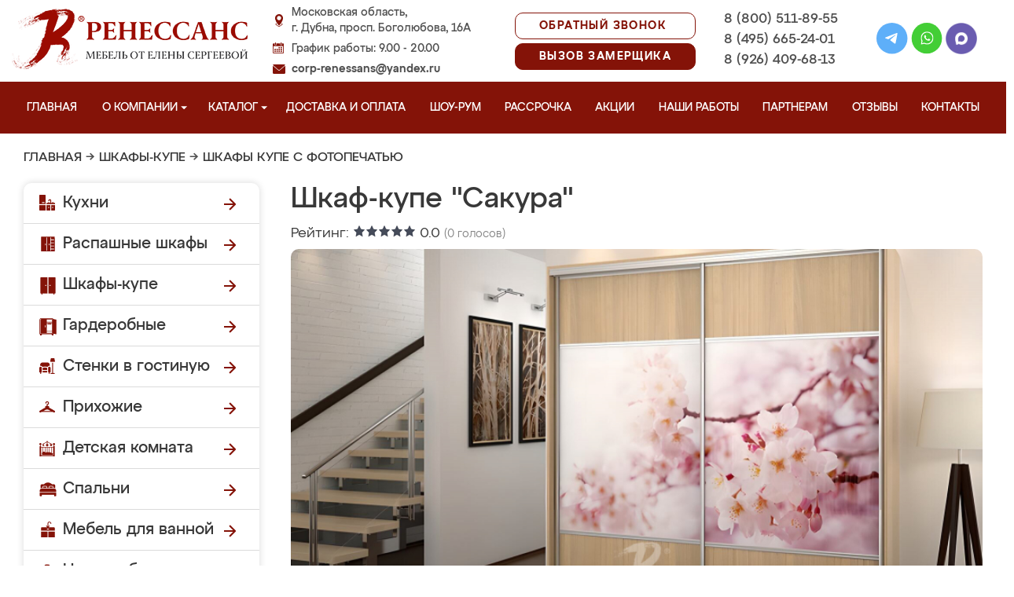

--- FILE ---
content_type: text/css
request_url: https://dubna-mebel.ru/design/renessans/css/reveal.css?v=20
body_size: 611
content:
.reveal-modal-bg{position:fixed;height:100%;width:100%;background:#000;background:rgba(0,0,0,.8);z-index:100;display:none;top:0;left:0;}.reveal-modal{display:none;visibility:hidden;top:100px;left:50%;position:absolute;z-index:101;background:#ffffff;-webkit-box-shadow:-2px 2px 7px 0px rgba(51, 51, 51, 0.47);-moz-box-shadow:-2px 2px 7px 0px rgba(51, 51, 51, 0.47);box-shadow:-2px 2px 7px 0px rgba(51, 51, 51, 0.47);}.reveal-modal.callme{width:700px;margin-left:-380px;}.reveal-modal.map{width:640px;margin-left:-320px;}.reveal-modal .popup_conteiner{padding:0;-webkit-box-shadow:inset 0px 0px 6px 0px rgba(255, 255, 255, 1);-moz-box-shadow:inset 0px 0px 6px 0px rgba(255, 255, 255, 1);box-shadow:inset 0px 0px 6px 0px rgba(255, 255, 255, 1);}.callme .popup_conteiner h5.title:before, .callme .popup_conteiner h5.title:after{width:60px;}.reveal-modal .popup_conteiner span.item{display:block;margin-top:20px;}.reveal-modal .popup_conteiner span.item input[type="text"]{display:block;height:28px;padding-left:2%;font-style:italic;border:1px solid #0074ff;}.reveal-modal .popup_conteiner span.item #upload{padding:10px;font-weight:bold;font-size:16px;font-family:Arial, Helvetica, sans-serif;text-align:center;background:#f2f2f2;color:#3366cc;border:1px solid #ccc;cursor:pointer !important;-moz-border-radius:5px;-webkit-border-radius:5px;}.reveal-modal .popup_conteiner span.item #status{background:url(../images/progress.gif) left bottom repeat;display:block;text-align:center;font-weight:bold;}.reveal-modal .popup_conteiner span.item #files{list-style-type:none;}.reveal-modal .popup_conteiner span.item #files li{color:#3366cc;font-weight:bold;}.reveal-modal .popup_conteiner span.item #files li img{max-width:128px;max-height:128px;}.reveal-modal .popup_conteiner .send, .reveal-modal .popup_conteiner .add{width:200px;height:30px;margin:10px auto 0;line-height:30px;}.reveal-modal .close-reveal-modal{font-size:22px;line-height:.5;position:absolute;top:8px;right:11px;color:#aaa;text-shadow:0 -1px 1px rbga(0,0,0,.6);font-weight:bold;cursor:pointer;} 